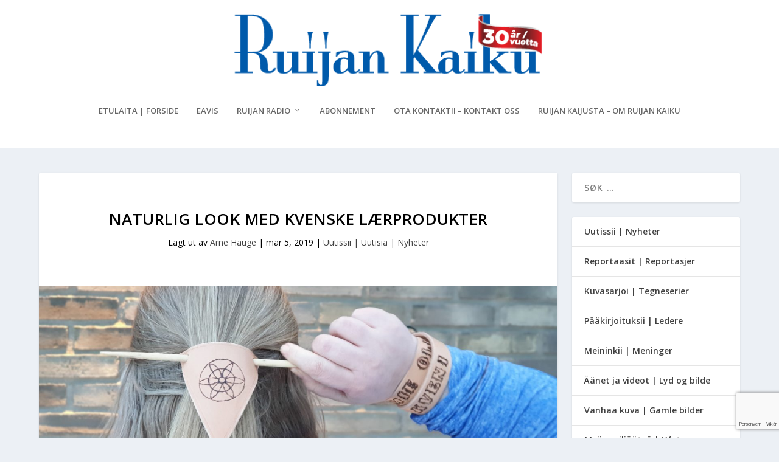

--- FILE ---
content_type: text/html; charset=utf-8
request_url: https://www.google.com/recaptcha/api2/anchor?ar=1&k=6Lcpw_QhAAAAANyMsGzxN0-velriqfbX8yXmIESJ&co=aHR0cHM6Ly93d3cucnVpamFuLWthaWt1Lm5vOjQ0Mw..&hl=no&v=PoyoqOPhxBO7pBk68S4YbpHZ&size=invisible&anchor-ms=20000&execute-ms=30000&cb=pshbfcbduhn
body_size: 49881
content:
<!DOCTYPE HTML><html dir="ltr" lang="no"><head><meta http-equiv="Content-Type" content="text/html; charset=UTF-8">
<meta http-equiv="X-UA-Compatible" content="IE=edge">
<title>reCAPTCHA</title>
<style type="text/css">
/* cyrillic-ext */
@font-face {
  font-family: 'Roboto';
  font-style: normal;
  font-weight: 400;
  font-stretch: 100%;
  src: url(//fonts.gstatic.com/s/roboto/v48/KFO7CnqEu92Fr1ME7kSn66aGLdTylUAMa3GUBHMdazTgWw.woff2) format('woff2');
  unicode-range: U+0460-052F, U+1C80-1C8A, U+20B4, U+2DE0-2DFF, U+A640-A69F, U+FE2E-FE2F;
}
/* cyrillic */
@font-face {
  font-family: 'Roboto';
  font-style: normal;
  font-weight: 400;
  font-stretch: 100%;
  src: url(//fonts.gstatic.com/s/roboto/v48/KFO7CnqEu92Fr1ME7kSn66aGLdTylUAMa3iUBHMdazTgWw.woff2) format('woff2');
  unicode-range: U+0301, U+0400-045F, U+0490-0491, U+04B0-04B1, U+2116;
}
/* greek-ext */
@font-face {
  font-family: 'Roboto';
  font-style: normal;
  font-weight: 400;
  font-stretch: 100%;
  src: url(//fonts.gstatic.com/s/roboto/v48/KFO7CnqEu92Fr1ME7kSn66aGLdTylUAMa3CUBHMdazTgWw.woff2) format('woff2');
  unicode-range: U+1F00-1FFF;
}
/* greek */
@font-face {
  font-family: 'Roboto';
  font-style: normal;
  font-weight: 400;
  font-stretch: 100%;
  src: url(//fonts.gstatic.com/s/roboto/v48/KFO7CnqEu92Fr1ME7kSn66aGLdTylUAMa3-UBHMdazTgWw.woff2) format('woff2');
  unicode-range: U+0370-0377, U+037A-037F, U+0384-038A, U+038C, U+038E-03A1, U+03A3-03FF;
}
/* math */
@font-face {
  font-family: 'Roboto';
  font-style: normal;
  font-weight: 400;
  font-stretch: 100%;
  src: url(//fonts.gstatic.com/s/roboto/v48/KFO7CnqEu92Fr1ME7kSn66aGLdTylUAMawCUBHMdazTgWw.woff2) format('woff2');
  unicode-range: U+0302-0303, U+0305, U+0307-0308, U+0310, U+0312, U+0315, U+031A, U+0326-0327, U+032C, U+032F-0330, U+0332-0333, U+0338, U+033A, U+0346, U+034D, U+0391-03A1, U+03A3-03A9, U+03B1-03C9, U+03D1, U+03D5-03D6, U+03F0-03F1, U+03F4-03F5, U+2016-2017, U+2034-2038, U+203C, U+2040, U+2043, U+2047, U+2050, U+2057, U+205F, U+2070-2071, U+2074-208E, U+2090-209C, U+20D0-20DC, U+20E1, U+20E5-20EF, U+2100-2112, U+2114-2115, U+2117-2121, U+2123-214F, U+2190, U+2192, U+2194-21AE, U+21B0-21E5, U+21F1-21F2, U+21F4-2211, U+2213-2214, U+2216-22FF, U+2308-230B, U+2310, U+2319, U+231C-2321, U+2336-237A, U+237C, U+2395, U+239B-23B7, U+23D0, U+23DC-23E1, U+2474-2475, U+25AF, U+25B3, U+25B7, U+25BD, U+25C1, U+25CA, U+25CC, U+25FB, U+266D-266F, U+27C0-27FF, U+2900-2AFF, U+2B0E-2B11, U+2B30-2B4C, U+2BFE, U+3030, U+FF5B, U+FF5D, U+1D400-1D7FF, U+1EE00-1EEFF;
}
/* symbols */
@font-face {
  font-family: 'Roboto';
  font-style: normal;
  font-weight: 400;
  font-stretch: 100%;
  src: url(//fonts.gstatic.com/s/roboto/v48/KFO7CnqEu92Fr1ME7kSn66aGLdTylUAMaxKUBHMdazTgWw.woff2) format('woff2');
  unicode-range: U+0001-000C, U+000E-001F, U+007F-009F, U+20DD-20E0, U+20E2-20E4, U+2150-218F, U+2190, U+2192, U+2194-2199, U+21AF, U+21E6-21F0, U+21F3, U+2218-2219, U+2299, U+22C4-22C6, U+2300-243F, U+2440-244A, U+2460-24FF, U+25A0-27BF, U+2800-28FF, U+2921-2922, U+2981, U+29BF, U+29EB, U+2B00-2BFF, U+4DC0-4DFF, U+FFF9-FFFB, U+10140-1018E, U+10190-1019C, U+101A0, U+101D0-101FD, U+102E0-102FB, U+10E60-10E7E, U+1D2C0-1D2D3, U+1D2E0-1D37F, U+1F000-1F0FF, U+1F100-1F1AD, U+1F1E6-1F1FF, U+1F30D-1F30F, U+1F315, U+1F31C, U+1F31E, U+1F320-1F32C, U+1F336, U+1F378, U+1F37D, U+1F382, U+1F393-1F39F, U+1F3A7-1F3A8, U+1F3AC-1F3AF, U+1F3C2, U+1F3C4-1F3C6, U+1F3CA-1F3CE, U+1F3D4-1F3E0, U+1F3ED, U+1F3F1-1F3F3, U+1F3F5-1F3F7, U+1F408, U+1F415, U+1F41F, U+1F426, U+1F43F, U+1F441-1F442, U+1F444, U+1F446-1F449, U+1F44C-1F44E, U+1F453, U+1F46A, U+1F47D, U+1F4A3, U+1F4B0, U+1F4B3, U+1F4B9, U+1F4BB, U+1F4BF, U+1F4C8-1F4CB, U+1F4D6, U+1F4DA, U+1F4DF, U+1F4E3-1F4E6, U+1F4EA-1F4ED, U+1F4F7, U+1F4F9-1F4FB, U+1F4FD-1F4FE, U+1F503, U+1F507-1F50B, U+1F50D, U+1F512-1F513, U+1F53E-1F54A, U+1F54F-1F5FA, U+1F610, U+1F650-1F67F, U+1F687, U+1F68D, U+1F691, U+1F694, U+1F698, U+1F6AD, U+1F6B2, U+1F6B9-1F6BA, U+1F6BC, U+1F6C6-1F6CF, U+1F6D3-1F6D7, U+1F6E0-1F6EA, U+1F6F0-1F6F3, U+1F6F7-1F6FC, U+1F700-1F7FF, U+1F800-1F80B, U+1F810-1F847, U+1F850-1F859, U+1F860-1F887, U+1F890-1F8AD, U+1F8B0-1F8BB, U+1F8C0-1F8C1, U+1F900-1F90B, U+1F93B, U+1F946, U+1F984, U+1F996, U+1F9E9, U+1FA00-1FA6F, U+1FA70-1FA7C, U+1FA80-1FA89, U+1FA8F-1FAC6, U+1FACE-1FADC, U+1FADF-1FAE9, U+1FAF0-1FAF8, U+1FB00-1FBFF;
}
/* vietnamese */
@font-face {
  font-family: 'Roboto';
  font-style: normal;
  font-weight: 400;
  font-stretch: 100%;
  src: url(//fonts.gstatic.com/s/roboto/v48/KFO7CnqEu92Fr1ME7kSn66aGLdTylUAMa3OUBHMdazTgWw.woff2) format('woff2');
  unicode-range: U+0102-0103, U+0110-0111, U+0128-0129, U+0168-0169, U+01A0-01A1, U+01AF-01B0, U+0300-0301, U+0303-0304, U+0308-0309, U+0323, U+0329, U+1EA0-1EF9, U+20AB;
}
/* latin-ext */
@font-face {
  font-family: 'Roboto';
  font-style: normal;
  font-weight: 400;
  font-stretch: 100%;
  src: url(//fonts.gstatic.com/s/roboto/v48/KFO7CnqEu92Fr1ME7kSn66aGLdTylUAMa3KUBHMdazTgWw.woff2) format('woff2');
  unicode-range: U+0100-02BA, U+02BD-02C5, U+02C7-02CC, U+02CE-02D7, U+02DD-02FF, U+0304, U+0308, U+0329, U+1D00-1DBF, U+1E00-1E9F, U+1EF2-1EFF, U+2020, U+20A0-20AB, U+20AD-20C0, U+2113, U+2C60-2C7F, U+A720-A7FF;
}
/* latin */
@font-face {
  font-family: 'Roboto';
  font-style: normal;
  font-weight: 400;
  font-stretch: 100%;
  src: url(//fonts.gstatic.com/s/roboto/v48/KFO7CnqEu92Fr1ME7kSn66aGLdTylUAMa3yUBHMdazQ.woff2) format('woff2');
  unicode-range: U+0000-00FF, U+0131, U+0152-0153, U+02BB-02BC, U+02C6, U+02DA, U+02DC, U+0304, U+0308, U+0329, U+2000-206F, U+20AC, U+2122, U+2191, U+2193, U+2212, U+2215, U+FEFF, U+FFFD;
}
/* cyrillic-ext */
@font-face {
  font-family: 'Roboto';
  font-style: normal;
  font-weight: 500;
  font-stretch: 100%;
  src: url(//fonts.gstatic.com/s/roboto/v48/KFO7CnqEu92Fr1ME7kSn66aGLdTylUAMa3GUBHMdazTgWw.woff2) format('woff2');
  unicode-range: U+0460-052F, U+1C80-1C8A, U+20B4, U+2DE0-2DFF, U+A640-A69F, U+FE2E-FE2F;
}
/* cyrillic */
@font-face {
  font-family: 'Roboto';
  font-style: normal;
  font-weight: 500;
  font-stretch: 100%;
  src: url(//fonts.gstatic.com/s/roboto/v48/KFO7CnqEu92Fr1ME7kSn66aGLdTylUAMa3iUBHMdazTgWw.woff2) format('woff2');
  unicode-range: U+0301, U+0400-045F, U+0490-0491, U+04B0-04B1, U+2116;
}
/* greek-ext */
@font-face {
  font-family: 'Roboto';
  font-style: normal;
  font-weight: 500;
  font-stretch: 100%;
  src: url(//fonts.gstatic.com/s/roboto/v48/KFO7CnqEu92Fr1ME7kSn66aGLdTylUAMa3CUBHMdazTgWw.woff2) format('woff2');
  unicode-range: U+1F00-1FFF;
}
/* greek */
@font-face {
  font-family: 'Roboto';
  font-style: normal;
  font-weight: 500;
  font-stretch: 100%;
  src: url(//fonts.gstatic.com/s/roboto/v48/KFO7CnqEu92Fr1ME7kSn66aGLdTylUAMa3-UBHMdazTgWw.woff2) format('woff2');
  unicode-range: U+0370-0377, U+037A-037F, U+0384-038A, U+038C, U+038E-03A1, U+03A3-03FF;
}
/* math */
@font-face {
  font-family: 'Roboto';
  font-style: normal;
  font-weight: 500;
  font-stretch: 100%;
  src: url(//fonts.gstatic.com/s/roboto/v48/KFO7CnqEu92Fr1ME7kSn66aGLdTylUAMawCUBHMdazTgWw.woff2) format('woff2');
  unicode-range: U+0302-0303, U+0305, U+0307-0308, U+0310, U+0312, U+0315, U+031A, U+0326-0327, U+032C, U+032F-0330, U+0332-0333, U+0338, U+033A, U+0346, U+034D, U+0391-03A1, U+03A3-03A9, U+03B1-03C9, U+03D1, U+03D5-03D6, U+03F0-03F1, U+03F4-03F5, U+2016-2017, U+2034-2038, U+203C, U+2040, U+2043, U+2047, U+2050, U+2057, U+205F, U+2070-2071, U+2074-208E, U+2090-209C, U+20D0-20DC, U+20E1, U+20E5-20EF, U+2100-2112, U+2114-2115, U+2117-2121, U+2123-214F, U+2190, U+2192, U+2194-21AE, U+21B0-21E5, U+21F1-21F2, U+21F4-2211, U+2213-2214, U+2216-22FF, U+2308-230B, U+2310, U+2319, U+231C-2321, U+2336-237A, U+237C, U+2395, U+239B-23B7, U+23D0, U+23DC-23E1, U+2474-2475, U+25AF, U+25B3, U+25B7, U+25BD, U+25C1, U+25CA, U+25CC, U+25FB, U+266D-266F, U+27C0-27FF, U+2900-2AFF, U+2B0E-2B11, U+2B30-2B4C, U+2BFE, U+3030, U+FF5B, U+FF5D, U+1D400-1D7FF, U+1EE00-1EEFF;
}
/* symbols */
@font-face {
  font-family: 'Roboto';
  font-style: normal;
  font-weight: 500;
  font-stretch: 100%;
  src: url(//fonts.gstatic.com/s/roboto/v48/KFO7CnqEu92Fr1ME7kSn66aGLdTylUAMaxKUBHMdazTgWw.woff2) format('woff2');
  unicode-range: U+0001-000C, U+000E-001F, U+007F-009F, U+20DD-20E0, U+20E2-20E4, U+2150-218F, U+2190, U+2192, U+2194-2199, U+21AF, U+21E6-21F0, U+21F3, U+2218-2219, U+2299, U+22C4-22C6, U+2300-243F, U+2440-244A, U+2460-24FF, U+25A0-27BF, U+2800-28FF, U+2921-2922, U+2981, U+29BF, U+29EB, U+2B00-2BFF, U+4DC0-4DFF, U+FFF9-FFFB, U+10140-1018E, U+10190-1019C, U+101A0, U+101D0-101FD, U+102E0-102FB, U+10E60-10E7E, U+1D2C0-1D2D3, U+1D2E0-1D37F, U+1F000-1F0FF, U+1F100-1F1AD, U+1F1E6-1F1FF, U+1F30D-1F30F, U+1F315, U+1F31C, U+1F31E, U+1F320-1F32C, U+1F336, U+1F378, U+1F37D, U+1F382, U+1F393-1F39F, U+1F3A7-1F3A8, U+1F3AC-1F3AF, U+1F3C2, U+1F3C4-1F3C6, U+1F3CA-1F3CE, U+1F3D4-1F3E0, U+1F3ED, U+1F3F1-1F3F3, U+1F3F5-1F3F7, U+1F408, U+1F415, U+1F41F, U+1F426, U+1F43F, U+1F441-1F442, U+1F444, U+1F446-1F449, U+1F44C-1F44E, U+1F453, U+1F46A, U+1F47D, U+1F4A3, U+1F4B0, U+1F4B3, U+1F4B9, U+1F4BB, U+1F4BF, U+1F4C8-1F4CB, U+1F4D6, U+1F4DA, U+1F4DF, U+1F4E3-1F4E6, U+1F4EA-1F4ED, U+1F4F7, U+1F4F9-1F4FB, U+1F4FD-1F4FE, U+1F503, U+1F507-1F50B, U+1F50D, U+1F512-1F513, U+1F53E-1F54A, U+1F54F-1F5FA, U+1F610, U+1F650-1F67F, U+1F687, U+1F68D, U+1F691, U+1F694, U+1F698, U+1F6AD, U+1F6B2, U+1F6B9-1F6BA, U+1F6BC, U+1F6C6-1F6CF, U+1F6D3-1F6D7, U+1F6E0-1F6EA, U+1F6F0-1F6F3, U+1F6F7-1F6FC, U+1F700-1F7FF, U+1F800-1F80B, U+1F810-1F847, U+1F850-1F859, U+1F860-1F887, U+1F890-1F8AD, U+1F8B0-1F8BB, U+1F8C0-1F8C1, U+1F900-1F90B, U+1F93B, U+1F946, U+1F984, U+1F996, U+1F9E9, U+1FA00-1FA6F, U+1FA70-1FA7C, U+1FA80-1FA89, U+1FA8F-1FAC6, U+1FACE-1FADC, U+1FADF-1FAE9, U+1FAF0-1FAF8, U+1FB00-1FBFF;
}
/* vietnamese */
@font-face {
  font-family: 'Roboto';
  font-style: normal;
  font-weight: 500;
  font-stretch: 100%;
  src: url(//fonts.gstatic.com/s/roboto/v48/KFO7CnqEu92Fr1ME7kSn66aGLdTylUAMa3OUBHMdazTgWw.woff2) format('woff2');
  unicode-range: U+0102-0103, U+0110-0111, U+0128-0129, U+0168-0169, U+01A0-01A1, U+01AF-01B0, U+0300-0301, U+0303-0304, U+0308-0309, U+0323, U+0329, U+1EA0-1EF9, U+20AB;
}
/* latin-ext */
@font-face {
  font-family: 'Roboto';
  font-style: normal;
  font-weight: 500;
  font-stretch: 100%;
  src: url(//fonts.gstatic.com/s/roboto/v48/KFO7CnqEu92Fr1ME7kSn66aGLdTylUAMa3KUBHMdazTgWw.woff2) format('woff2');
  unicode-range: U+0100-02BA, U+02BD-02C5, U+02C7-02CC, U+02CE-02D7, U+02DD-02FF, U+0304, U+0308, U+0329, U+1D00-1DBF, U+1E00-1E9F, U+1EF2-1EFF, U+2020, U+20A0-20AB, U+20AD-20C0, U+2113, U+2C60-2C7F, U+A720-A7FF;
}
/* latin */
@font-face {
  font-family: 'Roboto';
  font-style: normal;
  font-weight: 500;
  font-stretch: 100%;
  src: url(//fonts.gstatic.com/s/roboto/v48/KFO7CnqEu92Fr1ME7kSn66aGLdTylUAMa3yUBHMdazQ.woff2) format('woff2');
  unicode-range: U+0000-00FF, U+0131, U+0152-0153, U+02BB-02BC, U+02C6, U+02DA, U+02DC, U+0304, U+0308, U+0329, U+2000-206F, U+20AC, U+2122, U+2191, U+2193, U+2212, U+2215, U+FEFF, U+FFFD;
}
/* cyrillic-ext */
@font-face {
  font-family: 'Roboto';
  font-style: normal;
  font-weight: 900;
  font-stretch: 100%;
  src: url(//fonts.gstatic.com/s/roboto/v48/KFO7CnqEu92Fr1ME7kSn66aGLdTylUAMa3GUBHMdazTgWw.woff2) format('woff2');
  unicode-range: U+0460-052F, U+1C80-1C8A, U+20B4, U+2DE0-2DFF, U+A640-A69F, U+FE2E-FE2F;
}
/* cyrillic */
@font-face {
  font-family: 'Roboto';
  font-style: normal;
  font-weight: 900;
  font-stretch: 100%;
  src: url(//fonts.gstatic.com/s/roboto/v48/KFO7CnqEu92Fr1ME7kSn66aGLdTylUAMa3iUBHMdazTgWw.woff2) format('woff2');
  unicode-range: U+0301, U+0400-045F, U+0490-0491, U+04B0-04B1, U+2116;
}
/* greek-ext */
@font-face {
  font-family: 'Roboto';
  font-style: normal;
  font-weight: 900;
  font-stretch: 100%;
  src: url(//fonts.gstatic.com/s/roboto/v48/KFO7CnqEu92Fr1ME7kSn66aGLdTylUAMa3CUBHMdazTgWw.woff2) format('woff2');
  unicode-range: U+1F00-1FFF;
}
/* greek */
@font-face {
  font-family: 'Roboto';
  font-style: normal;
  font-weight: 900;
  font-stretch: 100%;
  src: url(//fonts.gstatic.com/s/roboto/v48/KFO7CnqEu92Fr1ME7kSn66aGLdTylUAMa3-UBHMdazTgWw.woff2) format('woff2');
  unicode-range: U+0370-0377, U+037A-037F, U+0384-038A, U+038C, U+038E-03A1, U+03A3-03FF;
}
/* math */
@font-face {
  font-family: 'Roboto';
  font-style: normal;
  font-weight: 900;
  font-stretch: 100%;
  src: url(//fonts.gstatic.com/s/roboto/v48/KFO7CnqEu92Fr1ME7kSn66aGLdTylUAMawCUBHMdazTgWw.woff2) format('woff2');
  unicode-range: U+0302-0303, U+0305, U+0307-0308, U+0310, U+0312, U+0315, U+031A, U+0326-0327, U+032C, U+032F-0330, U+0332-0333, U+0338, U+033A, U+0346, U+034D, U+0391-03A1, U+03A3-03A9, U+03B1-03C9, U+03D1, U+03D5-03D6, U+03F0-03F1, U+03F4-03F5, U+2016-2017, U+2034-2038, U+203C, U+2040, U+2043, U+2047, U+2050, U+2057, U+205F, U+2070-2071, U+2074-208E, U+2090-209C, U+20D0-20DC, U+20E1, U+20E5-20EF, U+2100-2112, U+2114-2115, U+2117-2121, U+2123-214F, U+2190, U+2192, U+2194-21AE, U+21B0-21E5, U+21F1-21F2, U+21F4-2211, U+2213-2214, U+2216-22FF, U+2308-230B, U+2310, U+2319, U+231C-2321, U+2336-237A, U+237C, U+2395, U+239B-23B7, U+23D0, U+23DC-23E1, U+2474-2475, U+25AF, U+25B3, U+25B7, U+25BD, U+25C1, U+25CA, U+25CC, U+25FB, U+266D-266F, U+27C0-27FF, U+2900-2AFF, U+2B0E-2B11, U+2B30-2B4C, U+2BFE, U+3030, U+FF5B, U+FF5D, U+1D400-1D7FF, U+1EE00-1EEFF;
}
/* symbols */
@font-face {
  font-family: 'Roboto';
  font-style: normal;
  font-weight: 900;
  font-stretch: 100%;
  src: url(//fonts.gstatic.com/s/roboto/v48/KFO7CnqEu92Fr1ME7kSn66aGLdTylUAMaxKUBHMdazTgWw.woff2) format('woff2');
  unicode-range: U+0001-000C, U+000E-001F, U+007F-009F, U+20DD-20E0, U+20E2-20E4, U+2150-218F, U+2190, U+2192, U+2194-2199, U+21AF, U+21E6-21F0, U+21F3, U+2218-2219, U+2299, U+22C4-22C6, U+2300-243F, U+2440-244A, U+2460-24FF, U+25A0-27BF, U+2800-28FF, U+2921-2922, U+2981, U+29BF, U+29EB, U+2B00-2BFF, U+4DC0-4DFF, U+FFF9-FFFB, U+10140-1018E, U+10190-1019C, U+101A0, U+101D0-101FD, U+102E0-102FB, U+10E60-10E7E, U+1D2C0-1D2D3, U+1D2E0-1D37F, U+1F000-1F0FF, U+1F100-1F1AD, U+1F1E6-1F1FF, U+1F30D-1F30F, U+1F315, U+1F31C, U+1F31E, U+1F320-1F32C, U+1F336, U+1F378, U+1F37D, U+1F382, U+1F393-1F39F, U+1F3A7-1F3A8, U+1F3AC-1F3AF, U+1F3C2, U+1F3C4-1F3C6, U+1F3CA-1F3CE, U+1F3D4-1F3E0, U+1F3ED, U+1F3F1-1F3F3, U+1F3F5-1F3F7, U+1F408, U+1F415, U+1F41F, U+1F426, U+1F43F, U+1F441-1F442, U+1F444, U+1F446-1F449, U+1F44C-1F44E, U+1F453, U+1F46A, U+1F47D, U+1F4A3, U+1F4B0, U+1F4B3, U+1F4B9, U+1F4BB, U+1F4BF, U+1F4C8-1F4CB, U+1F4D6, U+1F4DA, U+1F4DF, U+1F4E3-1F4E6, U+1F4EA-1F4ED, U+1F4F7, U+1F4F9-1F4FB, U+1F4FD-1F4FE, U+1F503, U+1F507-1F50B, U+1F50D, U+1F512-1F513, U+1F53E-1F54A, U+1F54F-1F5FA, U+1F610, U+1F650-1F67F, U+1F687, U+1F68D, U+1F691, U+1F694, U+1F698, U+1F6AD, U+1F6B2, U+1F6B9-1F6BA, U+1F6BC, U+1F6C6-1F6CF, U+1F6D3-1F6D7, U+1F6E0-1F6EA, U+1F6F0-1F6F3, U+1F6F7-1F6FC, U+1F700-1F7FF, U+1F800-1F80B, U+1F810-1F847, U+1F850-1F859, U+1F860-1F887, U+1F890-1F8AD, U+1F8B0-1F8BB, U+1F8C0-1F8C1, U+1F900-1F90B, U+1F93B, U+1F946, U+1F984, U+1F996, U+1F9E9, U+1FA00-1FA6F, U+1FA70-1FA7C, U+1FA80-1FA89, U+1FA8F-1FAC6, U+1FACE-1FADC, U+1FADF-1FAE9, U+1FAF0-1FAF8, U+1FB00-1FBFF;
}
/* vietnamese */
@font-face {
  font-family: 'Roboto';
  font-style: normal;
  font-weight: 900;
  font-stretch: 100%;
  src: url(//fonts.gstatic.com/s/roboto/v48/KFO7CnqEu92Fr1ME7kSn66aGLdTylUAMa3OUBHMdazTgWw.woff2) format('woff2');
  unicode-range: U+0102-0103, U+0110-0111, U+0128-0129, U+0168-0169, U+01A0-01A1, U+01AF-01B0, U+0300-0301, U+0303-0304, U+0308-0309, U+0323, U+0329, U+1EA0-1EF9, U+20AB;
}
/* latin-ext */
@font-face {
  font-family: 'Roboto';
  font-style: normal;
  font-weight: 900;
  font-stretch: 100%;
  src: url(//fonts.gstatic.com/s/roboto/v48/KFO7CnqEu92Fr1ME7kSn66aGLdTylUAMa3KUBHMdazTgWw.woff2) format('woff2');
  unicode-range: U+0100-02BA, U+02BD-02C5, U+02C7-02CC, U+02CE-02D7, U+02DD-02FF, U+0304, U+0308, U+0329, U+1D00-1DBF, U+1E00-1E9F, U+1EF2-1EFF, U+2020, U+20A0-20AB, U+20AD-20C0, U+2113, U+2C60-2C7F, U+A720-A7FF;
}
/* latin */
@font-face {
  font-family: 'Roboto';
  font-style: normal;
  font-weight: 900;
  font-stretch: 100%;
  src: url(//fonts.gstatic.com/s/roboto/v48/KFO7CnqEu92Fr1ME7kSn66aGLdTylUAMa3yUBHMdazQ.woff2) format('woff2');
  unicode-range: U+0000-00FF, U+0131, U+0152-0153, U+02BB-02BC, U+02C6, U+02DA, U+02DC, U+0304, U+0308, U+0329, U+2000-206F, U+20AC, U+2122, U+2191, U+2193, U+2212, U+2215, U+FEFF, U+FFFD;
}

</style>
<link rel="stylesheet" type="text/css" href="https://www.gstatic.com/recaptcha/releases/PoyoqOPhxBO7pBk68S4YbpHZ/styles__ltr.css">
<script nonce="p6Xy8Tj8OvB-eCKX6v56nA" type="text/javascript">window['__recaptcha_api'] = 'https://www.google.com/recaptcha/api2/';</script>
<script type="text/javascript" src="https://www.gstatic.com/recaptcha/releases/PoyoqOPhxBO7pBk68S4YbpHZ/recaptcha__no.js" nonce="p6Xy8Tj8OvB-eCKX6v56nA">
      
    </script></head>
<body><div id="rc-anchor-alert" class="rc-anchor-alert"></div>
<input type="hidden" id="recaptcha-token" value="[base64]">
<script type="text/javascript" nonce="p6Xy8Tj8OvB-eCKX6v56nA">
      recaptcha.anchor.Main.init("[\x22ainput\x22,[\x22bgdata\x22,\x22\x22,\[base64]/[base64]/[base64]/[base64]/[base64]/[base64]/KGcoTywyNTMsTy5PKSxVRyhPLEMpKTpnKE8sMjUzLEMpLE8pKSxsKSksTykpfSxieT1mdW5jdGlvbihDLE8sdSxsKXtmb3IobD0odT1SKEMpLDApO08+MDtPLS0pbD1sPDw4fFooQyk7ZyhDLHUsbCl9LFVHPWZ1bmN0aW9uKEMsTyl7Qy5pLmxlbmd0aD4xMDQ/[base64]/[base64]/[base64]/[base64]/[base64]/[base64]/[base64]\\u003d\x22,\[base64]\x22,\x22GjvCnRFtIMO2wr0jAMOGwqssNcKKw4Fbwp5JHMO7wr7DocKNbykzw7TDt8KhHznDoEvCuMOABSvDmjxDM2h9w63CuUPDkDfDnSsDYVHDvz7Co3hUaBUXw7TDpMO/Sl7DiUhtCBxLX8O8wqPDoUR7w5MWw7Uxw5ECwrzCscKHCxfDicKRwrMOwoPDoW8aw6NfFVIQQ2/CtHTCsmEqw7snZsOlHAUXw5/Cr8OZwrDDoj8PJMOzw69Df2c3wqjCmMKgwrfDisONw6zClcOxw5fDkcKFXlJFwqnCmT1BPAXDmsOkHsOtw6HDvcOiw6trw5rCvMK8wp3Cq8KNDl/Cgzd/w6LCuWbCon/DssOsw7E2YcKRWsKjKkjClCk7w5HCm8OGwr5jw6vDrsKqwoDDvnIANcOAwp7ChcKow51tS8O4U0/CiMO+Ix3DhcKWf8KGc0dwa21Aw54YY3pUfMOjfsK/w5rChMKVw5YHZcKLQcK0KSJfG8Kcw4zDuX7DkUHCvnvChGpgIsKgZsOew69Jw40pwrxrICnCocKwaQfDuMKQasKuw7NPw7htJMKew4HCvsO2wrbDigHDh8KMw5LCscKIYn/[base64]/Ds3vCscKuwr46w712KMOew5AsSkkmUzx1w5QydiPDjHAnw6zDoMKHa2IxYsKQLcK+Gi1FwrTCqXRRVBliD8KVwrnDkQA0wqJfw7p7FHrDmEjCvcKnCsK+wpTDrMOzwofDlcOhDAHCusKPdyrCjcOKwpNcwoTDr8KXwoJwbsOtwp1Awow6wp3DnHMNw7JmfsO/wpgFM8O7w6DCocOXw5gpwqjDm8OJQMKUw6NWwr3CtQgTPcOVw6o2w73CpkTCt3nDpQ44wqtfUGbCinrDpCwOwrLDjcOPdgpxw6BaJkzCicOxw4rCuQ/DuDfDmiPCrsOlwpBPw6Acw4DCrmjCqcKuQsKDw5EhXG1Aw6ovwqBedlRLbcKlw65CwqzDqxUnwpDCqWDChVzChEV7woXCrMKqw6nCpj4GwpRsw4lFCsONwp7Cp8OCwpTCm8KIbE0/wr3CosK4UA3DksOvw7E3w77DqMK+w49WfnXDlsKRMwXCpsKQwr5aTQhfw4JIIMO3w6DCl8OMD2oiwooBQsOTwqN9Ihxew7ZWU1PDosKEZRHDll46bcObwpLCgsOjw43DmsO8wrpZw7/DtMKbwq1kw5DDucOHwq7CkcOhcz4Cw6zDlcOXw5rDgQ8/Hi9Cw7nDucOaImHDpEfDtsOcWnnCkMOdQsKLwpPCvcOow7fCqsKhwrUsw6YLwpFyw7rDo13CjWbDh0/DsMOTw47DkQZmwoB7RcKFOcKcRsO8wrbCosKnSsKgwrRvG1hCC8KFLsO0w7ANwpBQfsKmwo09XgBww7NNf8KEwrkqw6vCtlg6cRnDtMK1wpnCi8OKMwbCrMOQwrkewpMAw4x/F8O2d1lqPsObOsKsCsOdGyLChl0Jw6XDp3Ykw6JLwpIgw5DCtHoWNsKkwr/Dj0skw5XCqWrCqMKRBVjDiMOlGWhcWGEIX8OSwpPDg0XCi8OQw4/DsiLDj8OHSy3DmQtKwok+w5hlwq7Cu8K+wqhTEsKgRhfDgz/[base64]/CilTDsxLCggcswqLDv8K3w7pmD3s8w5bCj1/DlMKFH0Mzwrd5YsKew4oPwq1jw7rDok7DjBFDw5UhwrElw4XDnsOTwpnDicKHw7EWN8KTw47Cui7DmMOEalPCvVfChMOiHCLCrsKmeUnCmcOLwpcRJHoEw7/[base64]/CoMKgw5Z8wp9xOzLDgXJLw4DCjsKVCcKAwrXClsKPwqkuKsOiJsKIwoNow7wJbDcnZhfDuMO7w7vDli/CtE7Di2HDq2oPflE2eCnCi8KJUxo4w5fCqMKOwqhbDsONwpR7YwbCm10Nw7nCkMOrw77DimotSDnCtVl3wp0MM8Ovwr/CgwfDgcO6w5cpwoINw79jw5oowqXDnMOWw5/[base64]/DjcO8wrx8w44ww4/Ci0DDrkpYw5g4bA7DqiYTNMOYw6nCohI3wq7CicO7eh81w7PCoMKjw6fDnMOcDzl4w4FQw5jDsTInEDjDkwfDpcOvwqvCtjpXCMKrPMOkwrvDo3TDrVzCicOoDgsYw5dEPTDDjsO1f8Oew5fDjxbCusK6w4oRRkNKw5zCgMOewpETw4DDmU/DlifDlWEOw7DDocKsw7rDpsK/w5bChwANw4cxS8KECFfCpB7DhncHwpwEBWFYJMKywo9TWwU2WVLClgbCqsK4McK6RkDDt2MRwo4fwrLCrWJMw5JMORjCgsOFwoxYw73CvcOGQVQ7wqbCtcKZw7xwCcOgw6h8w5DDu8OOwpQow4Byw7LCjMOJfyvDjxDCu8OOZkVawqUZdU/[base64]/DucKWwpXCsi9ow6zCuMOrSybDnMKQw7tGOMOADzUGf8KZXsONwpvDvXEuPcODN8Odw6vCoTPCjcO8fMOtIiPCs8KGe8KZw6o9BCYVY8K5ZMKGw5LCt8OwwoA2WMO2UsOmw54Ww6bCg8KEQ2nClDxlwpN/[base64]/CrsKgw7QTwoPDnMKGYcK6RDFhFx9jdsOywq/CksKUb0N9w709w6/Dr8Kow792w6nDvCcIwpLCkj/CuRbCvMKqwqtXwozDjMOYw6wjw6fDqcKaw4XDgcOcEMOGA3zCrnkzwpjDhsKGwp9xw6PDtMOhw4J6OWHDucKvwo5WwoIjwoLCiB5hw582wqjDkU5LwpB7Cn/Ck8OXw7UwIS89w7LDlMKnS35bb8KCw6sHwpEeSzQGY8OXwpFaJVh4HgFRwpwDRsO8wrJ6wqcew6XCp8Kuw7h9HMKWbmPCrMOVwqbDssKcw6loB8O5eMO3w7nChVtIC8KSw6zDnsKGwoQewqLDuz1QXMKMf2klT8OYw44/HMO4RMOwIUXCg19xFcKcaCPDv8OeKTTDt8KWw5nDosORDMOFwqzDk0jCuMOpw6DDqhvDolTCnMOwIMKDw40FR0h2wrQ2UD5Fw4zDgsKiw7zDiMObwofDh8Odw7xhfMOUw7/ChcOZw40xHTHCnCUFIkUTw7kew7hlwoTCtW3Dm2stEQ/[base64]/DsMOkMHtfw5fDgnxHw7kWHz5fNXYSwqHCkMOiw6jDksKNwoJsw4AtWzccwrxGUE7CjMO+w7nCnsKyw6XDrF/Dg2Qow5nCtcOWLMOgXCTDrnnDrEnCgsKZSx8PU2DCj1rDtsKLwqdOTmJUwrzDmiQ2RXXCglvDky4zdzfDmcO5ScOiWyNowoNxG8KawqMvdlJuW8Ktw7bCncKPWwZ/[base64]/DjsOFw4ATG8OREMK5w4nDqcKADsOuZThPwpgcMMODRsKYw7/DtyBpwqpDFSJHwo/DocK/IcO7wroow7rDssOVwqPChiBSHcKFbsOTIhfDg2HCkMONw73DkMKFwqvCi8OEWSsfwq1XbndlG8KjJy7CtcO8RsKobcKEw7zCiHfDhxoBwrV7w4Zywo/[base64]/[base64]/DrcKcw5TCrMO1SEgNKGZKw73Cshw0K8KLOsK6dsK/wqIQwqjDujFQwrUQwqV1wotkQU92wosydCsqPMK/eMO8IDBww7rDgMOrw6HDmwsQaMKTTzvCq8O/[base64]/Dth8kwrYwwppAwrUPKcOzZMO4w69nHUfCtyrCozDDg8K5TSU+FBMZw43CsmFgF8OewpVGw7wxwqnDvHnDk8OzNsKVb8KxAMOCwqMvwqgobmk2GF8/wrE7w6ETw5MBcgPDqcKWcMOrw7wHwpfDk8KRwr3CqH5swo3Cm8KhBMO1wpXCqcKhFCjCnnDDlsO9wrTDksKFPsO3FwPDqMK7wq7DhF/[base64]/Cp8Kiam7Cn8K8ayXDgRLCm1/Diw7DuMKGw606w6jCvVBnNE/DscOGcMKDwp1UeGPDkMK6UBMHwoMCAQcUMmU1w4rCmsOAwrtnworCucKcBcOJJMKoKGnDs8KcIsOlO8Ohw4pyenzCpcODOMONPcK6wopwKDtawoPDsgcTJsKPw7PDhsKUw4lUw6/CgWloAy4QJ8KIFMOBw4EVw5VgecKTbUtQw5bCuUHDk1DCrMKTw4LCkcK8wrwCw79hC8OZwp7ClsK4QHjCtjMUwqLDuU0Aw7QwV8OyR8K9MQE9wpBfR8OPwr3CmsKgEcO/CMKvw7RefBnCi8KeIsObBMKRJmwswpIbw5EvWcKkwrXCqMK1woxHIMKnWzUDwpE1w4jCu33DsMOAw4Mzwr/DrMKAI8KmGMK5bxVzwo1ULxjDuMKYBhRqw7nCusKoUcO/Jh7CjyTCvCErZcKsCsONUcOuTcO3eMOPGcKIw73ClVfDgljDh8KATRTCu0XCncKeccKpwr/CgMOWw4lCwqrCuX0kNFzCksKpw7jDsTbCj8KywrA5AMO9EcOxZsKYw785wofDhDbCq3jCri7DoRXDnU/DvsOiwqx0w6PCvsOMwqdswplJwrkSwocKw7vDhcKlWTzDmx3Cnw3CqsOKcsOBQsKYCcOBcsOXAMKBEVxzXwTCq8KiEMOFwoA2NgAAHcO1woxRI8OxM8O/E8K1wpPDgMOfwrkVSMOPOg/CqwfDmEHCmmPColIZwo4TX2UAVcKXwoXDqH7DqwkIw4zCrGvDk8OETsKywqpZwo/Dm8KfwpxXworDhcK+w6pyw71Ewq7DnMO6w6/CnBTDmTnCmcOSbjTCtsOcK8KzwqfCmhLCksK2w5AXLMKqwrQEJcO/WcKdwoAtK8Krw43Dm8O3Wi3ClS/[base64]/DvyUHw6zCnMOYwqgMEcKYCT1SJ8Kyw5VtwrbCmcOKPsKScQ5Iw7/DiGPDvHY3MiXDvMKYwpF9w7RPwqvCulvCnMOLQMO8wqgADMOZWMOywqPDhm45IcKDQ13CvBTDkCkobMOsw6bDvk93a8KCwoNqKcO6aBHCsMOQY8KTE8K5GTXDvcOiSsK5RiIkfjfDl8KKMcKwwrVVE3J0w6UpQ8KBw4/DqsO0KsKlwodFdX/Do0nDnXtoMsKcA8O4w6fDjyfDoMKtK8O+FV3CscO7PlgySAXCniPCtsOxw6/CrQ7DlEBHw7h2Zz4NFURkVcKJwrLDpjPCqyHDuMO6w5EqwqZTwqkFIcKDSsOuw4FhAGIgcmHCp1w5VsKJwpdNwrLDsMOCcsKZw5jCgsKUwojCusONDMK/w65oasOPwqXCnsOOw6TCqcK7w580VMKzdMOSwpfDksK7w4YcwqLDhsO2GUhmTUVAw4poEF5Mw40Kw7xQRWrCl8Kyw79vw5EBRDjClMOFTBbDnS0Kwq/DmsKccijDkx0AwrbDs8Kow4HDnMKswrw/[base64]/[base64]/woHDlnXCkcKMYEc6w5QdwqtAaMKYCCxCecO4ccOSw6fClztmwrBWwo3DnGc/wqQuw6LDrcKRV8KXw6/DiDJ4w41pEjIow4nDvcKjw7/DuMK2cXbCvU7CvcKBaAAVLlXDv8KDPsOyTx1MGFkzC1/DgcOLBF8wDRBYwpzDvGbDhMKAw5Vfw4rDoUQcwp0jwpZud0nDrsOsFcOsw7zCq8KKVsK9WsK1IT1eExVgJg5fwp/CkkjCqwUmIDHCp8K4MwXCrsKfSEbDkxg+bcOWeyHDn8OUwobDoRo5QcK4XcOowrs5wqHCocO4Q2Fjw6XCtcO9w7YPMXvDjsOzw5xewpbCsMO1DMKTYwBuw7vDp8Oow48jwqjCn0TChjAjU8O1wqEdMj94WsKKB8OWw5LDhcOawr/DuMKswrNawofDssKlP8O9FsKYXxjCssKywrtCwqoRwpYCQgPDoTDCqzx9HsOBFUbDmcKLLcKCQ0vChcOfMsOcVnzDhsObZBzDnCrDr8O+PsK6NBfDtMKXZSkySXFZfsOZJSk2w5JSH8KJw4pBw57Csm4Jwr/CpMKEw57CsMOAFMKBKT88MkgGdjzDlsOMO19lKcK6clLCtcKSw6bCtlsSw6TCt8ONdjUKwq47G8KqV8KjRAvCtcKSwooZNGnCmsOrDcKawo42wonDsT/CgzHDrgdfw4MVwofDhMOSwo9JNVnDrMKfwqzDsDoow7/DocKBXsOaw5jDjE/DhMKiwo/DsMK9wqLDqcKDwobCjW/Cj8O5w4dGOwxLwqvDpMKXw6jDulYjPx/[base64]/[base64]/[base64]/wohlw6LCi2/CqMKlwrdKw7UPw6pcw7oWbgLDgcKSw517WMK5ScO6w5pScCUrLTgIXMOfw5dhwpjDuws0w6TDiEYhIcOgL8K1LcKkQMKywrEPG8OvwpkZwonDuXkYwrIYSMOowrw1JBlVwqIgck/Di25owq9+NsKJw6vCqsKCQnBbwpFESz7CozXDssKEw4A6wodQw4/DhnfCqMOUwpfDh8OjZwcjw5fCpGLCkcOxQibDqcOWJMKowqfCsybCt8O1McOpJ0fDoW5CwoPDk8KLQcOww7nCq8O7w7/[base64]/NMOLYVkmw4zDscKdc8Oww4ZFMGrDtWVbQ3fDqMOzw47DojzCpSvDlm3ChcOTOj14DcKMZgdNwpkEwprCs8OYLcKVJ8KdPgdywoLCvE8kFsK4w7/CoMKsBsKZwonDicO9A1U7JsKcNsOBwrXDuVrDnsKhfFHCn8OMcwvDvsOYVGk7wrVvwoUaw4XCmU3DnMKjw4ptXMKTSMOJdMOMHsOJesKHVsKrAsOvwrI4wqEQwqIywrhGcMKpd2TCmsK8anUIUxhzJ8OvW8O1BMK/wokXW2DCki/CvH/CgcK/w5A+YkvDqsKDwpzDocO6w5HCnMKOwqZVRsOEJwMIwo7CjMONZRHCrnNAR8KNJUTDlsKQwqxlO8KpwoVdw5DDvMORGhQVw6jCosK9fmoxw43DliLDpVbDssOjJ8OBBQUrw4DDnXnDphnDuBJtwrBxMsO5w6jChjdLw7ZBwpQYHMKowokvAD3Cvj/DjMKIwr1YM8KYw6hDw6tGwrRjw7V2wqw3w4LCo8KdIHHCrlZPw54NwrnDg3/DnVF2w6Rjwqxdw6E1wrnDqzotR8Kdd8OVw4vChMOEw6pTwqfDlMOGw5PDv34ww6Uvw6LDtTvCsW3DqnrDsWLCqcOWw4zCgsKOXSwaw6wbwrnDq3TCoMKewqDDjDdSD1/[base64]/[base64]/Cp8OZw5lYV8KEHcKqw5x+woQtwo3DhsKCwo8tQFbDu8KIwrQWwoE+EMOmZsKdwo/DvhMHaMOOIcKOw6zDhMO3ZgpCw6rDhSnDiSXDjg1JPG8PEVzDo8OrHU4jwrvCr0/Cq2bCrsK2wqjDvMKGVGjCvSXCmidvbnnCiQzCnwTCjMOzDw3DncKUw6XDt1R1w5F5w4LChw7Dn8KuHcOww4rDnsOswqHCuCE/w6bDgC1Uw57DrMO8w5DClBNSwqLDsHrCp8K+cMKiwqXDoBIQwohNUFzCtcK4w7oMwpVofVFcw7HCj15/[base64]/acOBEsK4wqI2w7IYw4DDszjDhcK5MQh/wpXCtzfChFHCi1/[base64]/DvgELBsOsMsKUwoXDozPDicOEwp7CoMKTw5gRWRPDhcOjGEh5S8KLwpJOw5oCw7/DpE1gwqJ5wqDChwcfaFMmUWDCrMOkUMK7Wj5Qw5ozQMKWwpMCVsO0wp0Ow6/[base64]/w7nDpwfClm3CscOFB1HDgMObw7HCvsOSNHXDgcOGwo8WVm/ChsK8wp8OwpvClXJcfWPDuQbDusOITSjCosKoFAJVEsO0K8KHC8OnwqUuw7HCvxQrPMKXN8KjAsKLF8OrBiDClA/DvRfDn8OTKsKQE8K0w6J9WsKye8OPwpoKwq4BWHM7YcOhdxzCh8KYwpLDucK2w47CgMOoH8KoYsOOVsOhO8OWw59awoTDiTDCuGtfWVnClsK+f23Drg0EeGjDkjIowrENFsKPa1HCvjJ8w6IiwpLCo0LDusOfwqYlw5Yjw4cTYj/DsMOTwrNUakR7wrjChTjCncONBcOHRsKuwrPCoBJWGTQjWh/[base64]/[base64]/Dj8K9O050PcKIwpxOLxJ8BMK4VVHCo07DjTpnfnfDjSk8w65Ywo0ZNDYgWgzDjMOSw69rWcO9JBdzMsKvW3hbw6Yhw4DDi0x1SmzDki3CmMKeMMKGwr7CqWZEacOBwp5wTcKNHQrDsFoyb0ImJW/CrsOqw73Dm8OVwo7DuMOnQMKCQGw4w6fCu013wpMWY8OufW/CocKRwo3DlcO6w53DmsO2AMKtBMOpwpvCky/CrMK8w7VVenNtwoPDo8O7fsOZHsKyNsKuwqoVD1oWYVleCWbDnhLDoHvCvcKLwpfCp2/DnsOwZMKGe8OVHG4GwpI8L00hwoYww67DkMKjw4hja0fDt8O7wrXCjUTDqsOgwpJOYMKjwqhtBcOnXjzCoStLwq57eG/[base64]/FMOgR8O9w6LCs29OURfDjgrCvn/DucK7TsOtCQcRw4NrBl3CqcKnE8KAw6o3woVcw68Wwp7Du8KRwozDkHcRK1fDpcOgw4rDk8Oqw7jCtipxw40LwpvDryXChcOxJsOiwq3Dq8KkBsKyfno9EMOawpLDkRXDk8OCW8KXwo13wpZLwrfDrMOuw6/[base64]/CuRMuwqZRDW5dwpXCkjLDpMKXW8O1w7nDsip1XxnDnTRlPFDDvn9sw7IuS8OPwqwtQsKawo9Rwp8bFcO+L8O7w7rCvMKrwr8PLFvDiEXCiUkNQ0Adw70PwofCj8OBwqdue8OXw4fDo1jDkWrClXHDmcOqwqNGw47CmcOad8OENMKcwootwogFGi3DqsOBwo/CgMKkBUTDmMO7w6vCrgZIw7Q9w61/w69zIitsw4nClcOSUy4+wpxdXzQDecOJccOdwpE6TWrDi8OkclfChkYddcO2H2vCi8OoWsKwSRtJQE/[base64]/[base64]/Dq8OZw5fDpFnClC9Dw6ULw7o8wotRw5rDpcKOw4nDk8ODwrMjWxExJ1zCksO0wrYhVsKUUkckw7gcwr3Dt8OwwqwywotKwpXCk8O/w5LDncOKw4sgF3zDgErCnjEdw7onw6RIw6bDh2Y0wp8mUcKJQ8OWwrHCsAljUcKkPsK0wpdhw5h1w5cQw7vDrnkrwoVUGiBvKMOsZ8O8woPDhnJNBcO+IDR0GncOTAMzwr3Cv8Ouw6QJwrdySiw0dsKlw7A2w6ICwp/[base64]/DgHDCjcKeworDgcKsMsOpwrRuw5/DjsOJwp9Yw6PCiMK+aMOEw4AXesO9YiJ3w7/ClMKBwqI3VlXDgkTCpAoLJzl8w6LDhsK/w4XDtsOvcMOQw4PCiWxjbMO/wpV0wqnDncKEDErDvcKCwqvCnXACw4jChEpBwo44KcKFw5AgBcOZXcKUNcOxeMOKw5vClx/CmMOBaURKFl/[base64]/DlGrChQfCrsOvwpMnw5PDuXHDt8KPYMOERzvCl8OjW8OnIsK/woFTw5E3w5xbaHjCuWTCvATCrMOsAWFjIjfClkh3wq5kcVnCg8OkMF85P8KNw4ZVw5nCrV/[base64]/CoBXCqjQCB8OJWcKQwrIJYFzDv8KoL8Kiwp3CjRIgw5TDmcK3ey19wpQ8CMKVw5xQw4jDlyrDo0fDknLDhQwkw55CETjCjXTCnsKZw7xLaxDDp8K8TjYCwqfDh8Kmw47DsRppXMKcwrBvw5lAH8OyO8O9f8KbwqQCOsKdCMKMd8Oawo/Dl8K0B1FXKy1yKlhXwrlnw6/DncKkf8KeYU/DnsKLQ0shVMOxNMOTw5PChsOeczhewr/CrBPDo0vCusOuwqrDnDdhw6EBBTTCgWDDrcKAwopoMWgIBQXDmXvDuQvCmMKpQ8KBwrTCgQ0Mwp/CrcKFY8KfO8Ofw5diTcKrQm4dE8KBw4BHOns5XMOlwoAKTF1hw4XDlHEIw6zDlMKGO8OVa1rCpnQXGT3DrSdHIMOcWsOqccOTw4/[base64]/CiMKvHkMgw7zDncOtasOBAcO7wqXDlU/Ckk8ITl7ChcOVwqDDocKOMm3Dm8OHwrnCrEhwGXHCvcOhAcOjKHXDtMKJGsOPLgLDkcObA8OQPUnClcO8AsORw7Jzw5F2wqnDtMOOXcKywowgw5RoYFbDqsOwbsKhwr3CtMOewph8w43Ci8O4JUUUwq7DqsO6woBLw4zDucKow44+wo/CuUnDp3lsaRZ8w4s8wr3CtCjDnRjCrT0SRR99esOfHsOiwrPChTDDpwvCrcOnYlR8dMKWRxY+w5FIVmtHwrMwwobCqcK9w4HDqMOBXwhFw5bCqsO/w5c6AcKFIFHCi8K9w4VEwqo9d2TCgcOoMGFcEB3CqyTCnwxtw5NWwpxFZ8OKwoUjI8OPw79deMO9wo5JPHcJajxwwqfDhz8NLC3CulwiXcOWcD5xP0ZJIiF/BMK0w4DCmcKswrZ0w7NAMMKwK8O+w7gDwqPDtsK5OCA2TwLDocOkwpsKUsOTwq7CpFNSw4LDnC7Ci8KtLcOVw6xiXnw0LCNuwplEXynDksKMeMOzd8KYSMKPwrLDgsKYV1ZXSATCocOVVHLCh3/DmRQzw5B+K8OpwrNYw4LCk3Rhw6zDpMKDw7Z7P8KVwp/Chl/DpMKBw6dAHSEnwpXCo8OfwpDCiRIoUWQ0N0zCqsK1w7HDuMO/wp5fw5Eqw4DDh8OUw7pNS0bCsnrDs09QSQrDoMKnPcOCJE1xw5/CmkkgdBPCuMK8wrpGYcOoSQxUFX1jwo5Pwo/Co8Ozw4nDpCgKw4/DtMKSw4XCqDR3RCtkwpjDiG5RwrcFFcKcQ8OHdyxaw4bDqMOBVhxNZz/[base64]/DtsOMfH7CoMO2H8ObwrV6wqAkWC/CiMKvwpPDo8Osw6fCucK9w5/CtMKaw5zCksOUUMKRZRXDjnfDi8OBR8OmwqkIWTFqHCvDoQkFW2HClyszwrYjPA0IKsOHwofCvcObwqjCvjXDsVLCpiZNHcOQJcKpwpdIYXnDgF8Cw41ww5LDsSFywr/[base64]/fsOqZcKXV8KZw7wpwq7DoA89EMOOw6HClU88O8OBwovCocOwJsKaw5/DssOfw4d7Rk5LwpolJcKbw6PCrTUewrXDqEvCkwDDlsKbw4ccQ8KVw4JKChgYw4vDiFY9DjAqAMKBX8OVKVfDl1XDpUUpIEYRw6bCiyUyE8KuVMK3TxHDilZ9GcK/w5YPQcOIwrp6fMKRwqTCnmsSV2BpHgcQGsKYw5nDjcK5WcK6w5Fjw6nCmRfCmwBSw5fCsVrCkcKpwocfwo/DtUzCtmlAwqYkw4/CqCojw4YIw7zClF3CuChNcHtWVRZTwqXCpcOuA8KsVz8JVMOZwoDCpcOIw67CkMKDwoI3EyjDjDEBw78JX8Kfwq7DgkjDocKqw6kXw6/CosKqez/Cl8KCw4fDnEogOWrCjMOewpx4P1BdZ8O8w5TDjcOoPGBuwrfCj8K4wrvCrsK3wqxsHsObfsKtw7g0w7LDjlpdc3tXK8OtS3/CksKEKWdcw6HDi8KPw4tRPDrClSjCncOzN8OlazfCsBdGw51wEXzCkcOPXsKWPhxzf8KtAW5SwqoDw5jCnsO5Vj3CpjBtw7jDtsOBwpMawrnDlsO2wovDs2PDnRhQwozCg8OWwpoFJT96w7NEwp0zw5vCkm9Ya3HDij/DmxRwPg4bN8OuSUk8wp12Uzx6XwPCjUIpwrnDiMKRw6YIXRTCl2s4wq1ew7zCnSBkccOacBFdw6t/d8OXwoMOw5HCpEUnwrbDrcO6JxLDmxTDu35Owo4hSsKmw5Ubwr/CkcOFw43CgBRvfsKSecKoLTfCuibDu8KFwo5Ob8Obw68bZcOfw7FEwotDZ8KqWlbDr0DDrcKkLhZKw50wXXPCkFhywqrCq8Oge8OPTMOCKMKnw7bCt8OOwoxQwoF/[base64]/DqmvDlBF9w7x2wo8uwobDk3h5w5bDiifDkcKfTXcmEnZUw6fDuEcyw7RCOCwzTR5UwolFwrnCqTrDnwPCiRFfw5Qtw4obw5xNXcKAB0XDrmjCiMK1wrZvKEtQwo/[base64]/DusK8FMKDwpcRw5AQHBBeXCdTwrPDqA9pw4LCoUbCvzhnSRvDhsOvQh3Cv8OBfcOQw4c2wobCmVpDwp8Tw7Fcw6TCkcOXaj/ClsKgw6vDqgjDkMOKwovDt8KQQ8KDw5PDqDQRGsObw5c5PmgNwqzDqRDDlRA3KG7CiifCvGt4HsOcETkewpkIw5N9wp/Cmz/Dsi7CjMKGSHJRdcOffQnCqlE3IF8ewq3DqsOKBzJqccKNX8Klwpgbw4fDpsOEw5hzPAM7CnhIG8OoRcKzWcOFJFvDv1bDl37CkwxIGhEmwrNYNFfDrgc0F8KRwqUpWMK0w5Zuwo11w5XCtMK1wr/DhxzDhE7CrRJew6tuwpXDlcOpw4nCniEfwr/[base64]/[base64]/[base64]/DsMKUasO3fGR4PXTDqcKLwrw/[base64]/wpvDmwTChsO4Ig3Do2PCvUbDkivCiMOlHcOfBMOAw6jCksKHJTfCiMOjwroZan7Ch8ObYcKNI8OVdMKvXnDClFXDvinDjjxMBWkHdGcgw6wCw7DCiAbDn8KDUXQkFTjDncK4w5Qsw4NUZV7CucO/wrPDk8OCw7/Cqy/DpsOJw60mw6HDv8Knw6pyKQLDqcKQYMKyC8K/acKVNcK6U8KtKQB5TSHCl0vCusOjSWjCgcKow7XCvMOJw4bCo1nCnhoDw7vCvkQwGg3DiWcgw5fDvD/DjCQaIw7DkDQmV8KAw5NkekTDs8KjCcO4wq/[base64]/bcK5wogyw6lTeMOXwphtw63Dg8KhHGbCg8O+w50/wpU8wpXCmsKYd1caMsKOXsO2CyzDhTHDqMK+wqYmwpJmwoDCqxMlYlfCpcKkwoLDmsKNw7/CowIPAwIuw6M0w7DCn351AV/CjmXDm8O+w5rDkyzCuMOPCGzCvMKQXQnDr8OEw4cbVsO1w7XCumvDgMOxFMKsXsOUwofDrVfCncKAasKNw7zDmit/w5NtXsOxwrnDvVoMwrI2wrzCgG7Dogwsw5zDjEfDoAIANsKdIA3Ci15VGcKZNFs5AMKAOMK4YhjClkHDr8OuWl52w7hZwqMzGsKhw6XCiMKQSlnCrMOtw6Qkw5s1woJkdRbCrMO3wowywpXDi3zCnhPCv8ONPcKGCwVIXRRxw6TDpzQTwp/DscKWwqbDrjRHC0zCvMOkAcOXw6UdZXxaVMKEFcKQMwlwD23DscOXNkdUwpUbw60OS8Klw6rDmMOZDMO4w44EVcOswo7Co37DiDFiOHd3KMO1w5UKw513OGUQw6DCuxfCk8O6KsO4WCHDjsKZw58cw6kOecOVc3XDil/[base64]/B08Nw5bClxfDrQvCpMK4CMKow60Vd8OkwqfCrU3DtCwMw5bCpsKseHYowo3CrUswJ8KkFXDDrMOGM8Oqwo0lw5Qvwpghwp3DjSDCpcOmw4wqw4/DksKqw6dMJizCnB7Ci8O/w7Nzw6rCjUPCk8KFwqbClyIEZ8Kzwop9w4I5w7Foa1rDuHRuLTvCqMO6woTCpmNNwocMw450wqjCvsO6VMKYPH/DvsOnw7PDk8O6BMKKbCXDrSNaIsKLHm5Lw73Duw/CuMKdw5Q9AyYewpcQw5bDjsKHwrXDuMKsw7YwP8Ofw5RPw5PDpMOrFMK1wq8dFHnCjwrDr8OCwprDomsjwpR1ccOkwrPDksKlccKSw5ZRw6HCjkUjOQpSM0xrYWrCpMOFw6hZbWnDpMOubgDCm3ZTwq/DhMKlwo/Di8KvQANzJgNeLUtSTHjDusOQAisbw4/DvS/DtcKgOUdZw4gnwrJfw5/ChcKPw5xVT1xRQ8O/[base64]/P0fDrsKqwphCDsKuTsKTw4APQsOYw7RmGVIdwoTDi8KkFEXDlMOuw5zDhMKqczJWw7ZNODFXPz7Dki48WHxXworDkm55VHhUb8O5w7PDqsKhwoTDm3xhNHHClsKOAsK6BMOLw7fDvCQMw4U5KW3DpUVjwqjCuDgww5jDvxjCr8ObdsKUw7YDw7xiw4EFwq1+wplcw7/CiSgDLsKQc8OyKB3CnHfCojskSBQzwp0jw6UKw5Z6w4h0w5LCt8KzesKVwoXCrSt8w6YcwpXCvz8Ew4xGw5DCncKnBQrCsSRVfcO/wpV6w7Eww6bCoH/DlcK1w6F7OkBjwpQHw4ZgwpIOIGc8wr3Do8KPD8Omw4nCmVgPwpIVXm1qw6rDlsK+w6xIw5rDsUMWw5HDqilmH8ObF8KOwqHCmW9CwrfCtzUTBkDCpSZSw4Ebw7DDrDBgwrRvag/[base64]/Dm8K6w68xw5HDt3jDocOoAQc6TBYcw5Q5fsOjw6fDkB0Aw73CoSkZdSDDksORw6/CvcK1wqRKwq7DnA9/wpvChMOgEsK9wpoTwpDDqBXDi8OwKw1lEMKhwrE2ZjBDw54JZkQOAcOIP8OHw6fChMOTEBoRLRcMecONw5Mdw7N/a27DiBU1w4nDq3cFw6UEw4zCg0MdYiLCrcO2w7lpDcObwonDlUnDqsO4wozDrsOgYMOaw5zCt2QcwrxKVsKJw5/[base64]/AMKnCXDDh1RoOVYiwrZ7HDNXeMOPAH9dX0MUfnkHUwc0N8O2HA54wqLDoUzCtcKiw78Rw6fDixzDqFxieMKSwoHCpEEYUsKTMHHCncOOwq0JwpLCrFsQwoXCtcKuw6LDmsODYMOHwrXCgnIzTMOewrU3wpEjw70+OE0iQFVYZMO5wrrCr8KOTcK2wo/DoHMEw4fCum4uwphbw60hw7socsOiN8Otwq8fbsOEwrAVQzpQwpI7F1luw4seIcOrwo7DiRfDi8KDwrTCo23CqSPCgcOiX8OmTsKTwqkzwoYaF8KDwrIIQsK2wrQKw5zDqCfCo0V2ayjCuhg3IMKjw6XDjMOuc3/DsXpSwrZgw7Uzw4fDjDAMf1vDhcOhwrRZwobDtcKnw6hhblo8w5PDn8K3w4jDt8K0w6JMX8Knw4TDocK2RsO1MsOiEBVNfsOLw47ClSI5wrjDvV4ew4NewpLDsjhNXcOZOcKOBcOvVMOOw79eBcKBDAXCq8KzP8K1w4RaLEfDhcOhw4fDhD/CslMCKShqBWBzwqHDh0vCqh7DpMOsclrDri/CqH/Cgg3DkMKTwpk3wpwDalZbwqLDg0ltw4LDu8OJw5/Dg35uwp3Cq3I0AWt/w7k3T8K4w67DtXPDnHHDtMOYw4QMwqh/XcOaw4PCtwM1w6dSCVoFwrFfKwwaa3FuwoVGccKEVMKpB20FcsKGRBfDr1zCoCPCicKxwobCicKDw7hhw54WYMOvd8OUNSg7wrBRwr1DAzvDgMOCfWFTwpPDlWfCnA7CrWnCrxrDm8Ofw5lywoUIw6BJTijCsEDDoR/DpcOXVhUEecOSYn54bnjDp2ocOALCrlZsLcOwwq8TJX41XzLDmsK1RVBgwobDkxLCnsKYw74OFEfDvMOOJFHDqmUoUMKJFkwnw4HDlEvDo8K8w4oIw40SOcOFaVXCn8KJwqhsckzDhcKxSAfCkMKRW8Oiw4rCgRkHwp7DsBtHw6w/SsKwPxXCs3bDly3Ds8KkZcOawpM2dcOEacKbIsKBdMKgH37DoR5xWsO8UcKuRFIYwqbDusKrwoovIcK5eVDDksKKw5fDtn1uesOQw64Zw5M6w5fDsFY8A8KfwpVCJsK4wpNUXW1Mw5PDo8OZMMOKwqbCjsK/I8KmRzDDi8Oiwod/wpXDkMKgw6TDncKNWcOlIC4Tw7odRsKge8OVRicdwqkFbAXDmxNJF1UewobCkMK/[base64]/CWkxDcKDw7jCj3UuwqFZXMOlwrE/RmjCqVTDhcOAUsKlWUgDNcKIwrgOwqHCmhk0J30VXgFYwq7DqnchwoYqw5xOYV3DqMOGw5jDtQo+OcKpVcKbw7YFFWcdwpItCMOcS8OsOStXHS3CqcO3w73CmcKGX8Ohw6jCizMCwr/Dp8K3XcKawpBKwqbDgRhHwoLCscOmdcOVHcKVwrnCkcKBB8OkwpRow47DksKkdh4JwrLCpUFtw798Ky5twpzDug3Ckl/[base64]/HT4Bwr3Cs2XCpRDDiUdfw4BXw4bCqMOOw6tvPMKWW8Odw6HDi8KAQ8KCwqHCqErCrWPCgT7CoE92w4R4eMKKw5NET1IPw6HDqVpqQj7DnR3CgcOudXBdw7jChB7DtGgfw55CwrjCs8OZwotnfMOkJcKeXsOTw4cjwrLChBIeOcKcFcKiw4rCuMO2woHDvsKQQcKvw4/DnMOOw4PCtcOow4MfwopldwoxMcKFw53DmcO/Mk9aHnIYw4UvODTCv8O/EsOnw5/CmsODw77DvsKkP8OhAErDmcKNAcOVayDDq8KOwqZdwpHCmMO5w5jDmEHDjy/[base64]/DvjtoJEzDkRALw7DDlkHDo8KwwqDCvGjCnsOww705w4oowqUYwq7DtcKXwovCpi16TzNpYUQiwprChMKmw7PCtMK+w53DrWzCj0k5ZgtSDsKyLGnDjnIcw6nCl8KcK8Oaw4YAEcKWw7fCjMKtwpZ1w7/[base64]/[base64]/[base64]/[base64]/CmMKaVcKJwr7DssKGJl3DiDHDgmjDq8KLecOrwofCucKZwqrCpsOiBQVTw7lewpfDhApcw73CqsKIw5Qew4kXwq3CnsK7aCHDqlHDvMO8wp4pw7cNSsKCw5zCoW7DssObwqHDhMO6ZyrCqcOVw7/[base64]/CncOvw53CgWTDjMOsTMKVLsOsUVjCjMOkYMKdMMKCRRjDrT4mbVLCgcKZLcK7w7XCgcKzMsOwwpcWwrM0wqrDllhxfF/CvW/[base64]/[base64]/CmU4BSE9xbcKbOE3CoMO6w6lrA3LCgsK0KsKtJClQwpt/WnRkGy5xw7dzY0Zjw6smw7IHH8OJwo00ZMOawovDjw1aS8K7w7zCvcOTUsOlTcKjeFzDl8O+wrNow65BwqJjYcOyw4l8w6PCosKdCMKJOVvCoMKSwpPDhMOfT8O6CcKcw7AtwoQHano0wo3DpcOYwpnChxnDiMO4w6BWw7bDrCrCqAJ/LcOlw7vDl3t/HHHDjVhqC8K9KsKPL8KhOgzDkQJWwrXCg8O8D0bCvTcWf8OtFMK0wp8FC1fCpgNGwoHCqylGwrHDghZJW8KzF8OqAkXDqsOvwr7DjTLDkXQoA8Orw7DDn8O0UGzCi8KSJ8OMw64lJG3DnXZzw4jDhFsxw6FfwoBJwqfCksKZwqnCtAAjw5PDsiQMO8K4Iwoab8Kr\x22],null,[\x22conf\x22,null,\x226Lcpw_QhAAAAANyMsGzxN0-velriqfbX8yXmIESJ\x22,0,null,null,null,0,[21,125,63,73,95,87,41,43,42,83,102,105,109,121],[1017145,565],0,null,null,null,null,0,null,0,null,700,1,null,0,\[base64]/76lBhnEnQkZnOKMAhmv8xEZ\x22,0,0,null,null,1,null,0,1,null,null,null,0],\x22https://www.ruijan-kaiku.no:443\x22,null,[3,1,1],null,null,null,1,3600,[\x22https://www.google.com/intl/no/policies/privacy/\x22,\x22https://www.google.com/intl/no/policies/terms/\x22],\x22N7KemeAFSiFPf2ougd8PeKzr8VJR+DSyJySpPfUo9ZM\\u003d\x22,1,0,null,1,1769031002586,0,0,[50,21,123],null,[181],\x22RC-a3XTWqtfzjaF6Q\x22,null,null,null,null,null,\x220dAFcWeA7XiRDZyfG8YHoBAFV6HfMXBP0-Qb-VW5p3VFNTNIABiFZa4-ZIWkoPDFXdRBEkX7_I22rPQU3JU_0EXsvTgSQ4DrlQBw\x22,1769113802571]");
    </script></body></html>